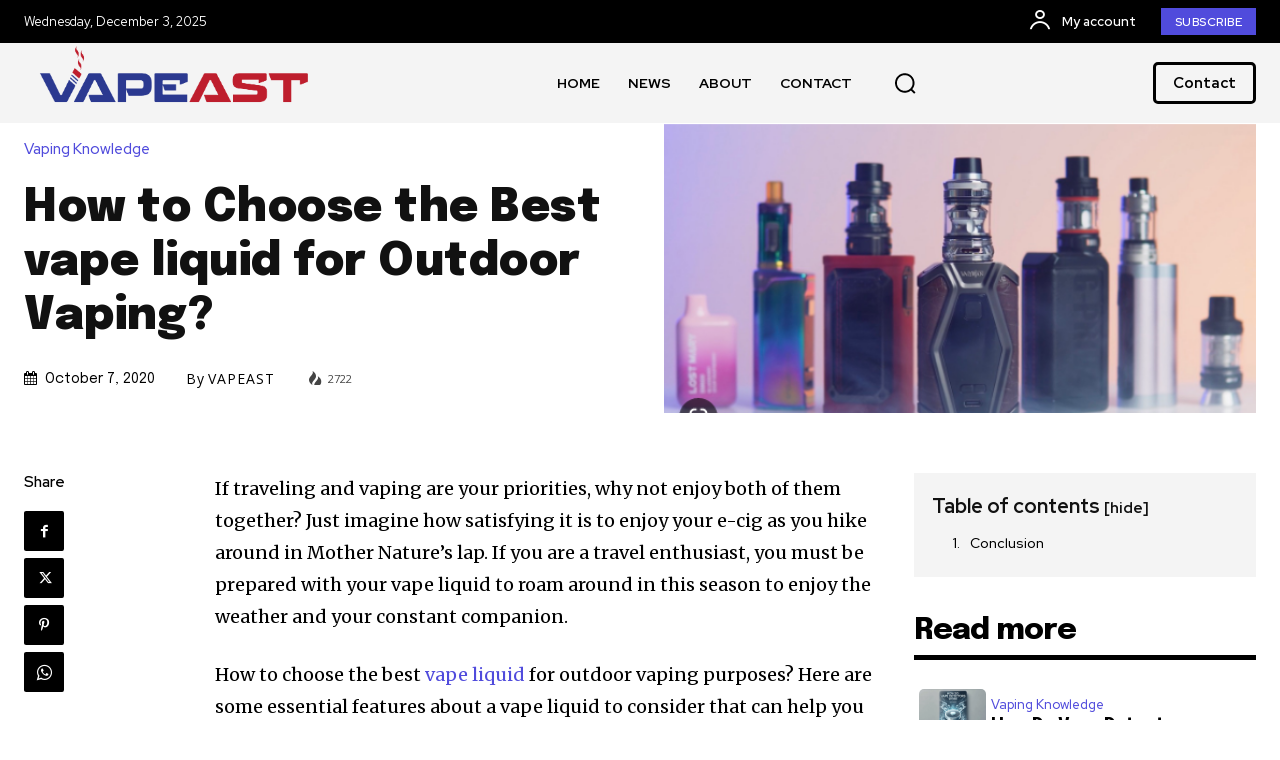

--- FILE ---
content_type: text/html; charset=UTF-8
request_url: https://vapeast.com/wp-admin/admin-ajax.php?td_theme_name=Newspaper&v=12.7.3
body_size: -555
content:
{"18317":64}